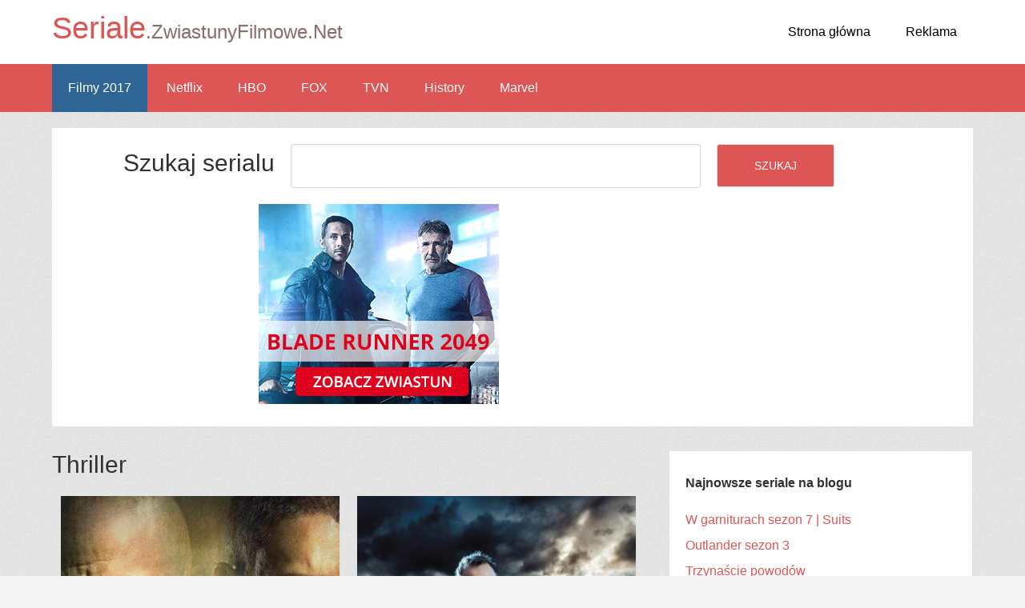

--- FILE ---
content_type: text/html; charset=UTF-8
request_url: http://seriale.zwiastunyfilmowe.net/kategoria/thriller/
body_size: 33231
content:
<!DOCTYPE html>
<!--[if IE 7]>
<html class="ie ie7" lang="pl-PL" prefix="og: http://ogp.me/ns# fb: http://ogp.me/ns/fb# article: http://ogp.me/ns/article#">
<![endif]-->
<!--[if IE 8]>
<html class="ie ie8" lang="pl-PL" prefix="og: http://ogp.me/ns# fb: http://ogp.me/ns/fb# article: http://ogp.me/ns/article#">
<![endif]-->
<!--[if !(IE 7) | !(IE 8) ]><!-->
<html lang="pl-PL" prefix="og: http://ogp.me/ns# fb: http://ogp.me/ns/fb# article: http://ogp.me/ns/article#">
<!--<![endif]-->
<head>
<meta charset="UTF-8">
<meta name="viewport" content="width=device-width, initial-scale=1" />
    <meta name="robots" content="index, follow" />
    <title>Lista najlepszych seriali thrillerów | Nowości serialowe</title>
<link rel="profile" href="http://gmpg.org/xfn/11">
<link rel="pingback" href="http://seriale.zwiastunyfilmowe.net/xmlrpc.php">

<!-- SEO Ultimate (http://www.seodesignsolutions.com/wordpress-seo/) -->
<!-- /SEO Ultimate -->

<link rel='dns-prefetch' href='//s.w.org' />
<link rel="alternate" type="application/rss+xml" title="Nowości serialowe 2018 &raquo; Kanał z wpisami" href="http://seriale.zwiastunyfilmowe.net/feed/" />
<link rel="alternate" type="application/rss+xml" title="Nowości serialowe 2018 &raquo; Kanał z komentarzami" href="http://seriale.zwiastunyfilmowe.net/comments/feed/" />
<link rel="alternate" type="application/rss+xml" title="Nowości serialowe 2018 &raquo; Kanał z wpisami zaszufladkowanymi do kategorii Thriller" href="http://seriale.zwiastunyfilmowe.net/kategoria/thriller/feed/" />
		<script type="text/javascript">
			window._wpemojiSettings = {"baseUrl":"https:\/\/s.w.org\/images\/core\/emoji\/11\/72x72\/","ext":".png","svgUrl":"https:\/\/s.w.org\/images\/core\/emoji\/11\/svg\/","svgExt":".svg","source":{"concatemoji":"http:\/\/seriale.zwiastunyfilmowe.net\/wp-includes\/js\/wp-emoji-release.min.js?ver=5.0.22"}};
			!function(e,a,t){var n,r,o,i=a.createElement("canvas"),p=i.getContext&&i.getContext("2d");function s(e,t){var a=String.fromCharCode;p.clearRect(0,0,i.width,i.height),p.fillText(a.apply(this,e),0,0);e=i.toDataURL();return p.clearRect(0,0,i.width,i.height),p.fillText(a.apply(this,t),0,0),e===i.toDataURL()}function c(e){var t=a.createElement("script");t.src=e,t.defer=t.type="text/javascript",a.getElementsByTagName("head")[0].appendChild(t)}for(o=Array("flag","emoji"),t.supports={everything:!0,everythingExceptFlag:!0},r=0;r<o.length;r++)t.supports[o[r]]=function(e){if(!p||!p.fillText)return!1;switch(p.textBaseline="top",p.font="600 32px Arial",e){case"flag":return s([55356,56826,55356,56819],[55356,56826,8203,55356,56819])?!1:!s([55356,57332,56128,56423,56128,56418,56128,56421,56128,56430,56128,56423,56128,56447],[55356,57332,8203,56128,56423,8203,56128,56418,8203,56128,56421,8203,56128,56430,8203,56128,56423,8203,56128,56447]);case"emoji":return!s([55358,56760,9792,65039],[55358,56760,8203,9792,65039])}return!1}(o[r]),t.supports.everything=t.supports.everything&&t.supports[o[r]],"flag"!==o[r]&&(t.supports.everythingExceptFlag=t.supports.everythingExceptFlag&&t.supports[o[r]]);t.supports.everythingExceptFlag=t.supports.everythingExceptFlag&&!t.supports.flag,t.DOMReady=!1,t.readyCallback=function(){t.DOMReady=!0},t.supports.everything||(n=function(){t.readyCallback()},a.addEventListener?(a.addEventListener("DOMContentLoaded",n,!1),e.addEventListener("load",n,!1)):(e.attachEvent("onload",n),a.attachEvent("onreadystatechange",function(){"complete"===a.readyState&&t.readyCallback()})),(n=t.source||{}).concatemoji?c(n.concatemoji):n.wpemoji&&n.twemoji&&(c(n.twemoji),c(n.wpemoji)))}(window,document,window._wpemojiSettings);
		</script>
		<style type="text/css">
img.wp-smiley,
img.emoji {
	display: inline !important;
	border: none !important;
	box-shadow: none !important;
	height: 1em !important;
	width: 1em !important;
	margin: 0 .07em !important;
	vertical-align: -0.1em !important;
	background: none !important;
	padding: 0 !important;
}
</style>
<link rel='stylesheet' id='wp-block-library-css'  href='http://seriale.zwiastunyfilmowe.net/wp-includes/css/dist/block-library/style.min.css?ver=5.0.22' type='text/css' media='all' />
<link rel='stylesheet' id='thefunk_stylesheet-css'  href='http://seriale.zwiastunyfilmowe.net/wp-content/themes/the-funk/style.css?ver=5.0.22' type='text/css' media='all' />
<link rel='stylesheet' id='rpt_front_style-css'  href='http://seriale.zwiastunyfilmowe.net/wp-content/plugins/related-posts-thumbnails/assets/css/front.css?ver=1.6.2' type='text/css' media='all' />
<link rel='stylesheet' id='sccss_style-css'  href='http://seriale.zwiastunyfilmowe.net?sccss=1&#038;ver=5.0.22' type='text/css' media='all' />
<script type='text/javascript' src='http://seriale.zwiastunyfilmowe.net/wp-includes/js/jquery/jquery.js?ver=1.12.4'></script>
<script type='text/javascript' src='http://seriale.zwiastunyfilmowe.net/wp-includes/js/jquery/jquery-migrate.min.js?ver=1.4.1'></script>
<link rel='https://api.w.org/' href='http://seriale.zwiastunyfilmowe.net/wp-json/' />
<link rel="EditURI" type="application/rsd+xml" title="RSD" href="http://seriale.zwiastunyfilmowe.net/xmlrpc.php?rsd" />
<link rel="wlwmanifest" type="application/wlwmanifest+xml" href="http://seriale.zwiastunyfilmowe.net/wp-includes/wlwmanifest.xml" /> 
<meta name="generator" content="WordPress 5.0.22" />
<!--[if lt IE 9]><script src="http://html5shim.googlecode.com/svn/trunk/html5.js"></script><![endif]-->
<style>
.site-header {
    background-color:  !important;
}

.site-title a {
    color:  !important;
}

.site-title a:hover {
    color:  !important;
}

.site-description {
    color:  !important;
}

.nav-primary,
.ribbon-color .banner::before,
.no-css-transforms .ribbon-color .text,
.ribbon-color .text::before,
.ribbon-color .text::after,
.meta-category a,
.postwrap.postwrapBlog .item .post_date,
.postwrap .item .read_more,
button,
input[type="button"],
input[type="reset"],
input[type="submit"],
.button,
.pagination a {
    background-color:  !important;
}

h2.entry-title,
a {
    color:  !important;
}

h2.entry-title:hover,
a:hover {
    color:  !important;
}

.postwrap .item .read_more:hover,
button:hover,
input[type="button"]:hover,
input[type="reset"]:hover,
input[type="submit"]:hover,
.button:hover,
.pagination span,
.pagination a:hover {
    background-color:  !important;
}

.meta-category a,
.postwrap.postwrapBlog .item .post_date,
postwrap .item .read_more,
.pagination span,
.pagination a,
.postwrap .item .read_more,
.ribbon .text {
    color:  !important;
}

.thefunk-nav-menu > .menu-item > a {
    color:  !important;
}

.thefunk-nav-menu > .menu-item > a:hover {
    color:  !important;
}

.thefunk-nav-menu .current-menu-item > a {
    color:  !important;
}

.thefunk-head-nav > .menu-item > a {
    color:  !important;
}

.thefunk-head-nav > .menu-item > a:hover {
    color:  !important;
}

.footer-widgets,
.footer-widgets {
    background-color:  !important;
    color:  !important;
}

.footer-widgets a {
    color:  !important;
}

.footer-widgets a:hover {
    color:  !important;
}

.footer-widgets h3,
.footer-widgets h2 {
    color:  !important;
}
    



</style>
       <style>
        #related_posts_thumbnails li{
            border-right: 1px solid #DDDDDD;
            background-color: #FFFFFF       }
        #related_posts_thumbnails li:hover{
            background-color: #EEEEEF;
        }
        .relpost_content{
            font-size: 12px;
            color: #333333;
        }
        .relpost-block-single{
            background-color: #FFFFFF;
            border-right: 1px solid  #DDDDDD;
            border-left: 1px solid  #DDDDDD;
            margin-right: -1px;
        }
        .relpost-block-single:hover{
            background-color: #EEEEEF;
        }
        </style>

        <style type="text/css" id="custom-background-css">
body.custom-background { background-image: url("http://seriale.zwiastunyfilmowe.net/wp-content/themes/the-funk/assets/images/body.png"); background-position: left top; background-size: auto; background-repeat: repeat; background-attachment: scroll; }
</style>
<script>
  (function(i,s,o,g,r,a,m){i['GoogleAnalyticsObject']=r;i[r]=i[r]||function(){
  (i[r].q=i[r].q||[]).push(arguments)},i[r].l=1*new Date();a=s.createElement(o),
  m=s.getElementsByTagName(o)[0];a.async=1;a.src=g;m.parentNode.insertBefore(a,m)
  })(window,document,'script','https://www.google-analytics.com/analytics.js','ga');

  ga('create', 'UA-4004569-8', 'auto');
  ga('send', 'pageview');

</script>

    <script async src="//pagead2.googlesyndication.com/pagead/js/adsbygoogle.js"></script>
    <script>
        (adsbygoogle = window.adsbygoogle || []).push({
            google_ad_client: "ca-pub-6558722806631696",
            enable_page_level_ads: true
        });
    </script>
</head>
<body class="archive category category-thriller category-13 custom-background">
<div id="fb-root"></div>
<script>(function(d, s, id) {
        var js, fjs = d.getElementsByTagName(s)[0];
        if (d.getElementById(id)) return;
        js = d.createElement(s); js.id = id;
        js.src = "//connect.facebook.net/pl_PL/sdk.js#xfbml=1&version=v2.5&appId=832330503529579";
        fjs.parentNode.insertBefore(js, fjs);
    }(document, 'script', 'facebook-jssdk'));</script>
	<div class="site-container">
		<header class="site-header" style="background-image: url(''); background-position: center; background-size: 1349px 194px !important;">
			<div class="wrap">
				<div class="title-area">
					<h1 class="site-title">
						<a href="http://seriale.zwiastunyfilmowe.net/" title="Nowości serialowe 2018">
						<span class="header-seriale">Seriale</span><span class="header-domain">.ZwiastunyFilmowe.Net</span>
						</a>
					</h1>
					
					 <div class="nav-menu-toggle">
        				<i class="fa fa-bars toggle"></i>
      				 </div>
					
						<nav class="nav-menu-wrap">							
						    <ul class="nav-menu menu">
						      <li class="close">
						        Zamknij menu <i class="fa icon fa-times"></i>						        	
						      </li>
						     
								<li class="cat-item cat-item-8"><a href="http://www.zwiastunyfilmowe.net/category/nowe-filmy-akcji/" >Akcja</a></li>
								<li class="cat-item cat-item-13"><a href="http://www.zwiastunyfilmowe.net/category/nowe-animowane-filmy/">Animacja</a></li>
								<li class="cat-item cat-item-19"><a href="http://www.zwiastunyfilmowe.net/category/biograficzny/">Biograficzny</a></li>
								<li class="cat-item cat-item-32"><a href="http://www.zwiastunyfilmowe.net/category/czarna-komedia/">Czarna komedia</a></li>
								<li class="cat-item cat-item-27"><a href="http://www.zwiastunyfilmowe.net/category/dokumentalny/" >Dokumentalny</a></li>
								<li class="cat-item cat-item-3"><a href="http://www.zwiastunyfilmowe.net/category/dramat/">Dramat</a></li>
								<li class="cat-item cat-item-10"><a href="http://www.zwiastunyfilmowe.net/category/fantasy/" >Fantasy</a></li>
								<li class="cat-item cat-item-26"><a href="http://www.zwiastunyfilmowe.net/category/filmy-polskie/" >Film polski</a></li>
								<li class="cat-item cat-item-29"><a href="http://www.zwiastunyfilmowe.net/category/dla_niego/" >Filmy dla Niego</a></li>
								<li class="cat-item cat-item-30"><a href="http://www.zwiastunyfilmowe.net/category/dla_niej/">Filmy dla Niej</a></li>
								<li class="cat-item cat-item-12"><a href="http://www.zwiastunyfilmowe.net/category/familijny/">Filmy familijne</a></li>							
								<li class="cat-item cat-item-25"><a href="http://www.zwiastunyfilmowe.net/category/katastroficzny/">Filmy katastroficzne</a></li>
								<li class="cat-item cat-item-219"><a href="http://www.zwiastunyfilmowe.net/category/filmy-na-podstawie-ksiazek/">Filmy na podstawie książek</a></li>
								<li class="cat-item cat-item-11"><a href="http://www.zwiastunyfilmowe.net/category/filmy-przygodowe/">Filmy przygodowe</a></li>
								<li class="cat-item cat-item-20"><a href="http://www.zwiastunyfilmowe.net/category/filmy-romantyczne/">Filmy romantyczne</a></li>
								<li class="cat-item cat-item-31"><a href="http://www.zwiastunyfilmowe.net/category/we_dwoje/" >Filmy we dwoje</a></li>
								<li class="cat-item cat-item-18"><a href="http://www.zwiastunyfilmowe.net/category/historyczny/">Historyczny</a></li>
								<li class="cat-item cat-item-5"><a href="http://www.zwiastunyfilmowe.net/category/nowe-horrory/">Horrory</a></li>
								<li class="cat-item cat-item-28"><a href="http://www.zwiastunyfilmowe.net/category/humor/">Humor</a></li>
								<li class="cat-item cat-item-7"><a href="http://www.zwiastunyfilmowe.net/category/nowe-komedie/">Komedia</a></li>
								<li class="cat-item cat-item-9"><a href="http://www.zwiastunyfilmowe.net/category/nowe-komedie-romantyczne/">Komedie romantyczne</a></li>
								<li class="cat-item cat-item-229"><a href="http://www.zwiastunyfilmowe.net/category/konkurs/">Konkurs</a></li>
								<li class="cat-item cat-item-1"><a href="http://www.zwiastunyfilmowe.net/category/kryminal/">Kryminał</a></li>
								<li class="cat-item cat-item-17"><a href="http://www.zwiastunyfilmowe.net/category/melodramat/">Melodramat</a></li>
								<li class="cat-item cat-item-23"><a href="http://www.zwiastunyfilmowe.net/category/muzyczny/">Muzyczny</a></li>
								<li class="cat-item cat-item-109"><a href="http://www.zwiastunyfilmowe.net/category/obyczajowy/">Obyczajowy</a></li>
								<li class="cat-item cat-item-6"><a href="http://www.zwiastunyfilmowe.net/category/sci-fi/">Sci-Fi</a></li>
								<li class="cat-item cat-item-14"><a href="http://www.zwiastunyfilmowe.net/category/sensacyjny/">Sensacyjny</a></li>
								<li class="cat-item cat-item-135"><a href="http://www.zwiastunyfilmowe.net/category/sportowy/">Sportowy</a></li>
								<li class="cat-item cat-item-4"><a href="http://www.zwiastunyfilmowe.net/category/thriller/">Thriller</a></li>
								<li class="cat-item cat-item-16"><a href="http://www.zwiastunyfilmowe.net/category/western/">Western</a></li>
								<li class="cat-item cat-item-15"><a href="http://www.zwiastunyfilmowe.net/category/wojenny/">Wojenny</a></li>							      					     
						    </ul>						    
					  	</nav>					 				  
  					<div class="nav-menu-background"></div>
					<h2 class="site-description">
											</h2>
				</div>
				<section id="nav_menu-4" class="widget-area widget_nav_menu">
					<nav class="nav-header" role="navigation" >
						<ul class="thefunk-nav-menu thefunk-head-nav"><li id="menu-item-11" class="menu-item menu-item-type-custom menu-item-object-custom menu-item-home menu-item-11"><a href="http://seriale.zwiastunyfilmowe.net">Strona główna</a></li>
<li id="menu-item-13" class="menu-item menu-item-type-custom menu-item-object-custom menu-item-13"><a href="http://www.zwiastunyfilmowe.net/informacje/">Reklama</a></li>
</ul>					</nav>
				</section>
			</div>
		</header>
		<nav class="nav-primary">
			<div class="wrap"><ul class="thefunk-nav-menu"><li id="menu-item-91" class="menu-item menu-item-type-custom menu-item-object-custom menu-item-91"><a href="http://www.zwiastunyfilmowe.net">Filmy 2017</a></li>
<li id="menu-item-28" class="menu-item menu-item-type-taxonomy menu-item-object-category menu-item-28"><a href="http://seriale.zwiastunyfilmowe.net/kategoria/netflix/">Netflix</a></li>
<li id="menu-item-29" class="menu-item menu-item-type-taxonomy menu-item-object-category menu-item-29"><a href="http://seriale.zwiastunyfilmowe.net/kategoria/hbo/">HBO</a></li>
<li id="menu-item-37" class="menu-item menu-item-type-taxonomy menu-item-object-category menu-item-37"><a href="http://seriale.zwiastunyfilmowe.net/kategoria/fox/">FOX</a></li>
<li id="menu-item-38" class="menu-item menu-item-type-taxonomy menu-item-object-category menu-item-38"><a href="http://seriale.zwiastunyfilmowe.net/kategoria/tvn/">TVN</a></li>
<li id="menu-item-60" class="menu-item menu-item-type-taxonomy menu-item-object-category menu-item-60"><a href="http://seriale.zwiastunyfilmowe.net/kategoria/history/">History</a></li>
<li id="menu-item-59" class="menu-item menu-item-type-taxonomy menu-item-object-category menu-item-59"><a href="http://seriale.zwiastunyfilmowe.net/kategoria/marvel/">Marvel</a></li>
</ul></div>		</nav>
		<div class="site-inner">		
			<div class="search_content">
				<div class="search_content_box">				
					<h2>Szukaj serialu</h2>	
					<form role="search" method="get" id="searchform" action="http://seriale.zwiastunyfilmowe.net/">
					    <div>
					        <input type="text" value="" name="s" id="s" placeholder="Jakiego serialu szukasz?" />
					        <input type="submit" id="searchsubmit" value="Szukaj"  />
					    </div>
					</form>	
				</div>	
				<div class="search_content_footer" >
					<div class="search_content_footer_min1023" >
                        <div class="content-top-search"></div>
                                                    <div class="search-left">
                                <script async src="//pagead2.googlesyndication.com/pagead/js/adsbygoogle.js"></script>
                                <!-- nZF search 300x250 left -->
                                <ins class="adsbygoogle"
                                     style="display:inline-block;width:300px;height:250px"
                                     data-ad-client="ca-pub-6558722806631696"
                                     data-ad-slot="9626778563"></ins>
                                <script>
                                    (adsbygoogle = window.adsbygoogle || []).push({});
                                </script>
                            </div>
                                                                        
                    </div>
                    				</div>			 
			</div>
			
			<br clear="both" />
		</div>		
		<div class="site-inner">
			
			
	<div class="content-sidebar-wrap">
		<main class="content">
			<div class="timeline_items_wrapper">
				<div class="postwrap postwrapBlog tl2">
																<h2>Thriller</h2>
       										
                        
                        					
						<div id="post-83" class="item post-83 post type-post status-publish format-standard has-post-thumbnail hentry category-dramat category-fox category-kryminalny category-thriller tag-seriale-2017 tag-seriale-dramatyczne-2017 tag-seriale-fox-2017 tag-seriale-kryminalne-2017 tag-seriale-thrillery-2017">
																						<a class="image_rollover_bottom con_borderImage" href="http://seriale.zwiastunyfilmowe.net/skazany-na-smierc-sezon-5/">
									<img src="http://seriale.zwiastunyfilmowe.net/wp-content/plugins/lazy-load/images/1x1.trans.gif" data-lazy-src="http://seriale.zwiastunyfilmowe.net/wp-content/uploads/2017/03/Serial-Skazany-na-śmierć-sezon-5-2017.jpg" width="375" height="520" class="attachment-post-thumbnail size-post-thumbnail wp-post-image" alt="Serial Skazany na śmierć sezon 5 2017" srcset="http://seriale.zwiastunyfilmowe.net/wp-content/uploads/2017/03/Serial-Skazany-na-śmierć-sezon-5-2017.jpg 375w, http://seriale.zwiastunyfilmowe.net/wp-content/uploads/2017/03/Serial-Skazany-na-śmierć-sezon-5-2017-216x300.jpg 216w" sizes="(max-width: 375px) 100vw, 375px"><noscript><img width="375" height="520" src="http://seriale.zwiastunyfilmowe.net/wp-content/uploads/2017/03/Serial-Skazany-na-śmierć-sezon-5-2017.jpg" class="attachment-post-thumbnail size-post-thumbnail wp-post-image" alt="Serial Skazany na śmierć sezon 5 2017" srcset="http://seriale.zwiastunyfilmowe.net/wp-content/uploads/2017/03/Serial-Skazany-na-śmierć-sezon-5-2017.jpg 375w, http://seriale.zwiastunyfilmowe.net/wp-content/uploads/2017/03/Serial-Skazany-na-śmierć-sezon-5-2017-216x300.jpg 216w" sizes="(max-width: 375px) 100vw, 375px" /></noscript>								</a>
														
															<div class="post_date">18<span>mar</span></div>
														<a href="http://seriale.zwiastunyfilmowe.net/skazany-na-smierc-sezon-5/">
																	<h2 class="entry-title">Skazany na śmierć sezon 5 | Prison Break</h2>
								 							</a>
                                                        <div class="movie-description">Akcja 5 sezonu serialu rozgrywa się po rzekomej śmierci Michaela Scofielda (Wentworth Miller). Gdy Lincoln Burrows (Dominic Purcell) otrzymuje informację, że jego brat jednak żyję, zaczyna przygotowana aby wyciągnąć go ponownie z więzienia. Tym razem umieszczonego w Jemenie, gdzie działa Państwo Islamskie i ISA. Najnowsza seria będzie się składać z 9 odcinków i powrócą Sarah Wayne Callies, Robert Knepper, Amaury Nolasco.</div>
 						</div>

                            
                            
                            
                                <div class="index_post_box_mobile">
                                    <div style="width: 300px; margin: 10px auto; display: block">
                                        <script async src="//pagead2.googlesyndication.com/pagead/js/adsbygoogle.js"></script>
                                        <!-- zf 300x250 mobile first -->
                                        <ins class="adsbygoogle"
                                             style="display:inline-block;width:300px;height:250px"
                                             data-ad-client="ca-pub-6558722806631696"
                                             data-ad-slot="9586818561"></ins>
                                        <script>
                                            (adsbygoogle = window.adsbygoogle || []).push({});
                                        </script>
                                    </div>
                                </div>

                            

                            
                        					
						<div id="post-21" class="item post-21 post type-post status-publish format-standard has-post-thumbnail hentry category-hbo category-kryminalny category-sensacyjny category-thriller tag-seriale-2017 tag-seriale-hbo-2017 tag-seriale-kryminalne-2017 tag-seriale-sensacyjne-2017 tag-seriale-thrillery-2017">
																						<a class="image_rollover_bottom con_borderImage" href="http://seriale.zwiastunyfilmowe.net/wataha-sezon-2-2017/">
									<img src="http://seriale.zwiastunyfilmowe.net/wp-content/plugins/lazy-load/images/1x1.trans.gif" data-lazy-src="http://seriale.zwiastunyfilmowe.net/wp-content/uploads/2017/02/Serial-HBO-Wataha-sezon-2-2017.jpg" width="373" height="520" class="attachment-post-thumbnail size-post-thumbnail wp-post-image" alt="Serial HBO Wataha sezon 2 2017" srcset="http://seriale.zwiastunyfilmowe.net/wp-content/uploads/2017/02/Serial-HBO-Wataha-sezon-2-2017.jpg 373w, http://seriale.zwiastunyfilmowe.net/wp-content/uploads/2017/02/Serial-HBO-Wataha-sezon-2-2017-150x210.jpg 150w, http://seriale.zwiastunyfilmowe.net/wp-content/uploads/2017/02/Serial-HBO-Wataha-sezon-2-2017-215x300.jpg 215w" sizes="(max-width: 373px) 100vw, 373px"><noscript><img width="373" height="520" src="http://seriale.zwiastunyfilmowe.net/wp-content/uploads/2017/02/Serial-HBO-Wataha-sezon-2-2017.jpg" class="attachment-post-thumbnail size-post-thumbnail wp-post-image" alt="Serial HBO Wataha sezon 2 2017" srcset="http://seriale.zwiastunyfilmowe.net/wp-content/uploads/2017/02/Serial-HBO-Wataha-sezon-2-2017.jpg 373w, http://seriale.zwiastunyfilmowe.net/wp-content/uploads/2017/02/Serial-HBO-Wataha-sezon-2-2017-150x210.jpg 150w, http://seriale.zwiastunyfilmowe.net/wp-content/uploads/2017/02/Serial-HBO-Wataha-sezon-2-2017-215x300.jpg 215w" sizes="(max-width: 373px) 100vw, 373px" /></noscript>								</a>
														
															<div class="post_date">14<span>lut</span></div>
														<a href="http://seriale.zwiastunyfilmowe.net/wataha-sezon-2-2017/">
																	<h2 class="entry-title">Wataha sezon 2</h2>
								 							</a>
                                                        <div class="movie-description">Najchętniej oglądany serial HBO powraca. 15 października tylko w HBO i HBO GO</div>
 						</div>

                            <br clear="both" />
                            
							<div class="index_post_box">
								<div class="index_post">
									<script async src="//pagead2.googlesyndication.com/pagead/js/adsbygoogle.js"></script>
									<!-- nZF index_post -->
									<ins class="adsbygoogle"
									     style="display:block"
									     data-ad-client="ca-pub-6558722806631696"
									     data-ad-slot="1848762569"
									     data-ad-format="auto"></ins>
									<script>
									(adsbygoogle = window.adsbygoogle || []).push({});
									</script>
								</div>
							</div>
							<div class="index_post_box_mobile">
							<script async src="//pagead2.googlesyndication.com/pagead/js/adsbygoogle.js"></script>
                                <!-- nZF index_post mobile -->
                                <ins class="adsbygoogle"
                                     style="display:block"
                                     data-ad-client="ca-pub-6558722806631696"
                                     data-ad-slot="4455538161"
                                     data-ad-format="auto"></ins>
                                <script>
                                (adsbygoogle = window.adsbygoogle || []).push({});
                                </script>
							</div>


							
                            

                            
                        					
						<div class="clear"></div>
 						<div>
														
						</div>
									</div>
			</div>
		</main>
		<aside class="sidebar sidebar-primary widget-area">
	
				<div id="recent-posts-2" class="row widget widget_recent_entries"><div class="widget-wrap">		<h3 class="widget-title">Najnowsze seriale na blogu</h3>		<ul>
											<li>
					<a href="http://seriale.zwiastunyfilmowe.net/w-garniturach-sezon-7-2017/">W garniturach sezon 7 | Suits</a>
									</li>
											<li>
					<a href="http://seriale.zwiastunyfilmowe.net/outlander-sezon-3/">Outlander sezon 3</a>
									</li>
											<li>
					<a href="http://seriale.zwiastunyfilmowe.net/trzynascie-powodow-2017/">Trzynaście powodów</a>
									</li>
											<li>
					<a href="http://seriale.zwiastunyfilmowe.net/gra-o-tron-sezon-7-2017/">Gra o Tron sezon 7 | Game of Thrones</a>
									</li>
											<li>
					<a href="http://seriale.zwiastunyfilmowe.net/skazany-na-smierc-sezon-5/">Skazany na śmierć sezon 5 | Prison Break</a>
									</li>
					</ul>
		</div></div><div id="text-2" class="row widget widget_text"><div class="widget-wrap"><h3 class="widget-title">Seriale według kategorii</h3>			<div class="textwidget"><ul>
	<li class="cat-item cat-item-22"><a href="http://seriale.zwiastunyfilmowe.net/kategoria/akcja/">Akcja</a>
</li>
	<li class="cat-item cat-item-2"><a href="http://seriale.zwiastunyfilmowe.net/kategoria/dramat/">Dramat</a>
</li>
	<li class="cat-item cat-item-3"><a href="http://seriale.zwiastunyfilmowe.net/kategoria/horror/">Horror</a>
</li>
	<li class="cat-item cat-item-25"><a href="http://seriale.zwiastunyfilmowe.net/kategoria/kostiumowy/">Kostiumowy</a>
</li>
	<li class="cat-item cat-item-15"><a href="http://seriale.zwiastunyfilmowe.net/kategoria/kryminalny/">Kryminalny</a>
</li>
	<li class="cat-item cat-item-4"><a href="http://seriale.zwiastunyfilmowe.net/kategoria/sci-fi/">Sci-FI</a>
</li>
	<li class="cat-item cat-item-14"><a href="http://seriale.zwiastunyfilmowe.net/kategoria/sensacyjny/">Sensacyjny</a>
</li>
	<li class="cat-item cat-item-13"><a href="http://seriale.zwiastunyfilmowe.net/kategoria/thriller/">Thriller</a>
</li>

		</ul></div>
		</div></div>
	</aside>	</div>
</div>

<div class="footer-widgets">
	<div class="wrap">
		<div class="footer-widgets-1 widget-area">
						
		</div>
		<div class="footer-widgets-2 widget-area">
							
		</div>
		<div class="footer-widgets-3 widget-area">		
						</div>
	</div>
</div>
<div class="footer-credits">Wszelkie prawa zastrzeżone &copy; 2008 - 2016 ZwiastunyFilmowe.Net</div>
</div>
<div id="su-footer-links" style="text-align: center;"></div><script type='text/javascript' src='http://seriale.zwiastunyfilmowe.net/wp-content/plugins/lazy-load/js/jquery.sonar.min.js?ver=0.6.1'></script>
<script type='text/javascript' src='http://seriale.zwiastunyfilmowe.net/wp-content/plugins/lazy-load/js/lazy-load.js?ver=0.6.1'></script>
<script type='text/javascript' src='http://seriale.zwiastunyfilmowe.net/wp-includes/js/wp-embed.min.js?ver=5.0.22'></script>

<script src="/wp-content/themes/the-funk/assets/js/jquery-1.12.0.min.js"></script>

<link rel="stylesheet" href="https://maxcdn.bootstrapcdn.com/font-awesome/4.3.0/css/font-awesome.min.css" type="text/css" media="all">

<script>
    $(document).ready(function() {
        var link1 = '<a href="http://www.zwiastunyfilmowe.net/gwiezdne-wojny-ostatni-jedi-2017/?utm_source=ZF&amp;utm_medium=Starwars&amp;utm_campaign=Search" style="margin-left: 10px; margin-right:10px; float:left"><img src="http://www.zwiastunyfilmowe.net/wp-content/uploads/2017/05/Film-Gwiezdne-wojny-ostatni-Jedi-2017.png" alt="Film  Gwiezdne wojny: ostatni Jedi - Star Wars: Episode VIII - The Last Jedi 2017"/></a>'
        var link2 = '<a href="http://www.zwiastunyfilmowe.net/thor-ragnarok-2017/?utm_source=ZF&amp;utm_medium=thor&amp;utm_campaign=Search" style="margin-left: 10px; margin-right:10px; float:left"><img src="http://www.zwiastunyfilmowe.net/wp-content/uploads/2017/06/Film-Thor-Ragnarok-2017-Marvel.png" alt="Film Thor Ragnarok 2017 Marvel"/></a>'
        var link3 = '<a href="http://www.zwiastunyfilmowe.net/justice-league-part-one-2017/?utm_source=ZF&amp;utm_medium=justice-league&amp;utm_campaign=Search" style="margin-left: 10px; margin-right:10px; float:left"><img src="http://www.zwiastunyfilmowe.net/wp-content/uploads/2016/07/zwiastun-filmu-justice-league-2017.jpg" alt="Film akcji The Justice League Part One 2017"/></a>'
        var link4 = '<a href="http://www.zwiastunyfilmowe.net/blade-runner-2049-2017/?utm_source=ZF&amp;utm_medium=bladerunner&amp;utm_campaign=Search" style="margin-left: 10px; margin-right:10px; float:left"><img src="http://www.zwiastunyfilmowe.net/wp-content/uploads/2017/05/Film-Blade-Runner-2049-2017.png" alt="Film sci-fi Blade Runner 2049 2017"/></a>'
        var link5 = '<a href="http://www.zwiastunyfilmowe.net/jumanji-przygoda-dzungli-2017/?utm_source=ZF&amp;utm_medium=jumanji&amp;utm_campaign=Search" style="margin-left: 10px; margin-right:10px; float:left"><img src="http://www.zwiastunyfilmowe.net/wp-content/uploads/2017/07/Film-Jumanji-Przygoda-w-dżungli-2017.png" alt="Film przygodowy Jumanji Przygoda w dżungli 2017"/></a>'
        var link6 = '<a href="http://www.zwiastunyfilmowe.net/transformers-5-ostatni-rycerz-2017/?utm_source=ZF&amp;utm_medium=transformers&amp;utm_campaign=Search" style="margin-left: 10px; margin-right:10px; float:left"><img src="http://www.zwiastunyfilmowe.net/wp-content/uploads/2017/01/transformers-the-last-knight-2017.jpg" alt="Film akcji Transformers 5 Ostatni Rycerz 2017"/></a>'
        var link7 = '<a href="http://www.zwiastunyfilmowe.net/czarna-pantera-2018/?utm_source=ZF&amp;utm_medium=czarnapantera&amp;utm_campaign=Search" style="margin-left: 10px; margin-right:10px; float:left"><img src="http://www.zwiastunyfilmowe.net/wp-content/uploads/2017/06/Zwiastun-filmu-Czarna-Pantera-2018-Marvel.png" alt="Zwiastun filmu Czarna Pantera 2018 Marvel"/></a>'

        var images = [link1, link2, link3, link4, link5, link6, link7];

        setTimeout(function(){ $('.content-top-search').hide().html(images[Math.floor(Math.random() * images.length)]).fadeIn('slow'); }, 1000);

		  var nav_menu = $('.nav-menu');
		  var nav_menu_wrap = $('.nav-menu-wrap');
		  var nav_menu_background = $('.nav-menu-background');
		  
		
		  //toggle the active states
		  function toggle_menu() {
		    nav_menu_wrap.toggleClass('active');
		    nav_menu_background.toggleClass('active');		    
		  }
		
		  //toggling activate state when interacting with elements
		  $('.nav-menu-toggle, .nav-menu-background, .nav-menu .close').on('click', function() {
		    toggle_menu();
		  });
		
		  //sets the height of the menu to be the same height as the body
		  function set_menu_height() {
		    var body_height = $('body').height();
		    nav_menu.height(body_height);
		  }
		  set_menu_height();
		
		  //if we change orientation or resize, reculate menu
		  $(window).resize(function() {
		    set_menu_height();
		  })
		
		  //INDENTING
		  //go through the menu and add indenting 
		  function add_menu_depth() {
		
		    var menus = $('.menu');
		    //set depth width to be 5% of the nav menu
		    var pad_depth = (nav_menu.outerWidth() / 20);
		
		    //if we have menus
		    if (menus.length != 0) {
		      $.each(menus, function() {
		        var depth_count = $(this).parents('.menu').length + 1;
		        var child_elements = $(this).find('li > a');
		
		        $.each(child_elements, function() {
		          $(this).css('padding-right', depth_count * pad_depth);
		        });
		      })
		    }
		  }
		  add_menu_depth();


    });
</script>
</body>
</html>

--- FILE ---
content_type: text/html; charset=utf-8
request_url: https://www.google.com/recaptcha/api2/aframe
body_size: 259
content:
<!DOCTYPE HTML><html><head><meta http-equiv="content-type" content="text/html; charset=UTF-8"></head><body><script nonce="HmVnvvphW-ATAbO9KHVRMQ">/** Anti-fraud and anti-abuse applications only. See google.com/recaptcha */ try{var clients={'sodar':'https://pagead2.googlesyndication.com/pagead/sodar?'};window.addEventListener("message",function(a){try{if(a.source===window.parent){var b=JSON.parse(a.data);var c=clients[b['id']];if(c){var d=document.createElement('img');d.src=c+b['params']+'&rc='+(localStorage.getItem("rc::a")?sessionStorage.getItem("rc::b"):"");window.document.body.appendChild(d);sessionStorage.setItem("rc::e",parseInt(sessionStorage.getItem("rc::e")||0)+1);localStorage.setItem("rc::h",'1767921083127');}}}catch(b){}});window.parent.postMessage("_grecaptcha_ready", "*");}catch(b){}</script></body></html>

--- FILE ---
content_type: text/css
request_url: http://seriale.zwiastunyfilmowe.net/wp-content/themes/the-funk/style.css?ver=5.0.22
body_size: 39782
content:
/*
Theme Name: The Funk
Theme URI: http://www.hardeepasrani.com/portfolio/wordpress-themes/the-funk/
Description: The Funk is a responsive theme which allows you to customize theme layout and colors easily from the Theme Customizer. The Funk theme contains three layout and one footer settings with options to customize theme to your own personal styling. It's an elegant design with a lot of flexibility.
Version: 2.0
Tags: pink, one-column, two-columns, left-sidebar, right-sidebar, responsive-layout, custom-background, custom-colors, custom-header, custom-menu, featured-images, full-width-template, sticky-post, threaded-comments, translation-ready
Author: Hardeep Asrani
Author URI: http://www.hardeepasrani.com/
License: GPL-2.0+
License URI: http://www.gnu.org/licenses/gpl-2.0.html
*/

/*
Imports
---------------------------------------------------------------------------------------------------- */



/*
HTML5 Reset
---------------------------------------------------------------------------------------------------- */

/* Baseline Normalize
    normalize.css v2.1.2 | MIT License | git.io/normalize
--------------------------------------------- */

article,aside,details,figcaption,figure,footer,header,hgroup,main,nav,section,summary {
	display: block;
}

audio,canvas,video {
	display: inline-block;
}

audio:not([controls]) {
	display: none;
	height: 0;
}

[hidden] {
	display: none;
}

html {
	font-family: sans-serif;
	-ms-text-size-adjust: 100%;
	-webkit-text-size-adjust: 100%;
}

body {
	margin: 0;
}

a:focus {
	outline: thin dotted;
}

a:active,a:hover {
	outline: 0;
}

h1 {
	font-size: 2em;
	margin: .67em 0;
}

abbr[title] {
	border-bottom: 1px dotted;
}

b,strong {
	font-weight: bold;
}

dfn {
	font-style: italic;
}

hr {
	-moz-box-sizing: content-box;
	box-sizing: content-box;
	height: 0;
}

mark {
	background: #ff0;
	color: #000;
}

code,kbd,pre,samp {
	font-family: monospace,serif;
	font-size: 1em;
}

pre {
	white-space: pre-wrap;
}

q {
	quotes: "\201C" "\201D" "\2018" "\2019";
}

small {
	font-size: 80%;
}

sub,sup {
	font-size: 75%;
	line-height: 0;
	position: relative;
	vertical-align: baseline;
}

sup {
	top: -0.5em;
}

sub {
	bottom: -0.25em;
}

img {
	border: 0;
}

svg:not(:root) {
	overflow: hidden;
}

figure {
	margin: 0;
}

fieldset {
	border: 1px solid silver;
	margin: 0 2px;
	padding: .35em .625em .75em;
}

legend {
	border: 0;
	padding: 0;
}

button,input,select,textarea {
	font-family: inherit;
	font-size: 100%;
	margin: 0;
}

button,input {
	line-height: normal;
}

button,select {
	text-transform: none;
}

button,html input[type="button"],input[type="reset"],input[type="submit"] {
	-webkit-appearance: button;
	cursor: pointer;
}

button[disabled],html input[disabled] {
	cursor: default;
}

input[type="checkbox"],input[type="radio"] {
	box-sizing: border-box;
	padding: 0;
}

input[type="search"] {
	-webkit-appearance: textfield;
	-moz-box-sizing: content-box;
	-webkit-box-sizing: content-box;
	box-sizing: content-box;
}

input[type="search"]::-webkit-search-cancel-button,input[type="search"]::-webkit-search-decoration {
	-webkit-appearance: none;
}

button::-moz-focus-inner,input::-moz-focus-inner {
	border: 0;
	padding: 0;
}

textarea {
	overflow: auto;
	vertical-align: top;
}

table {
	border-collapse: collapse;
	border-spacing: 0;
}

/* Box Sizing
--------------------------------------------- */

*,
input[type="search"] {
	-webkit-box-sizing: border-box;
	-moz-box-sizing: border-box;
	box-sizing: border-box;
}

/* Float Clearing
--------------------------------------------- */

.archive-pagination:before,
.clearfix:before,
.entry:before,
.entry-pagination:before,
.footer-widgets:before,
.nav-primary:before,
.nav-secondary:before,
.site-container:before,
.site-footer:before,
.site-header:before,
.site-inner:before,
.wrap:before {
	content: " ";
	display: table;
}

.archive-pagination:after,
.clearfix:after,
.entry:after,
.entry-pagination:after,
.footer-widgets:after,
.nav-primary:after,
.nav-secondary:after,
.site-container:after,
.site-footer:after,
.site-header:after,
.site-inner:after,
.wrap:after {
	clear: both;
	content: " ";
	display: table;
}


/*
Defaults
---------------------------------------------------------------------------------------------------- */

/* Typographical Elements
--------------------------------------------- */

html {
	font-size: 62.5%;
 /* 10px browser default */
	;
}

body {
	background-color: #f5f5f5;
	background-attachment: scroll;
	color: #666;
	font-family: Lato,sans-serif;
	font-size: 16px;
	font-size: 1.6rem;
	font-weight: 300;
	line-height: 1.625;
}

a,
button,
input:focus,
input[type="button"],
input[type="reset"],
input[type="submit"],
textarea:focus,
.button {
	-webkit-transition: all 0.1s ease-in-out;
	-moz-transition: all 0.1s ease-in-out;
	-ms-transition: all 0.1s ease-in-out;
	-o-transition: all 0.1s ease-in-out;
	transition: all 0.1s ease-in-out;
}

::-moz-selection {
	background-color: #333;
	color: #fff;
}

::selection {
	background-color: #333;
	color: #fff;
}

a {
	color: #666;
	text-decoration: none;
}

a img {
	margin-bottom: -4px;
	margin-bottom: -0.4rem;
}

a:hover {
	color: #333;
}

p {
	margin: 0 0 24px;
	margin: 0 0 2.4rem;
	padding: 0;
}

strong {
	font-weight: 700;
}

ol,
ul {
	margin: 0;
	padding: 0;
}

blockquote,
blockquote::before {
	color: #999;
}

blockquote {
	margin: 40px 40px 24px;
	margin: 4rem 4rem 2.4rem;
}

blockquote::before {
	content: "\201C";
	display: block;
	font-size: 30px;
	font-size: 3rem;
	height: 0;
	left: -20px;
	position: relative;
	top: -10px;
}

.entry-content code {
	background-color: #333;
	color: #ddd;
}

cite {
	font-style: normal;
}

/* Headings
--------------------------------------------- */

h1,
h2,
h3,
h4,
h5,
h6 {
	color: #333;
	font-family: Lato, sans-serif;
	font-weight: 700;
	line-height: 1.2;
	margin: 0 0 16px;
	margin: 0 0 1.6rem;
}

h1 {
	font-size: 36px;
	font-size: 3.6rem;
}

h2 {
	font-size: 30px;
	font-size: 3rem;
}

h3 {
	font-size: 24px;
	font-size: 2.4rem;
}

h4 {
	font-size: 20px;
	font-size: 2rem;
}

h5 {
	font-size: 18px;
	font-size: 1.8rem;
}

h6 {
	font-size: 16px;
	font-size: 1.6rem;
}

/* Objects
--------------------------------------------- */

embed,
iframe,
img,
object,
video,
.wp-caption {
	max-width: 100%;
}

/* Forms
--------------------------------------------- */

input,
select,
textarea {
	background-color: #fff;
	border: 1px solid #ddd !important;
	border-radius: 3px;
	box-shadow: 1px 1px 3px #eee inset;
	color: #999;
	font-size: 14px;
	font-size: 1.4rem;
	padding: 16px;
	padding: 1.6rem;
	width: 100%;
}

input:focus,
textarea:focus {
	border: 1px solid #999;
	outline: none;
}

::-moz-placeholder {
	color: #999;
	opacity: 1;
}

::-webkit-input-placeholder {
	color: #999;
}

button,
input[type="button"],
input[type="reset"],
input[type="submit"],
.button,
.entry-content .button {
	background-color: #D55;
	border: none;
	box-shadow: none;
	color: #fff;
	cursor: pointer;
	padding: 16px 24px;
	padding: 1.6rem 2.4rem;
	text-transform: uppercase;
	width: auto;
}

button:hover,
input:hover[type="button"],
input:hover[type="reset"],
input:hover[type="submit"],
.button:hover,
.entry-content .button:hover {
	background-color: #000 !important;
}

.entry-content .button:hover {
	color: #fff;
}

.button {
	border-radius: 3px;
	display: inline-block;
}

input[type="search"]::-webkit-search-cancel-button,
input[type="search"]::-webkit-search-results-button {
	display: none;
}

/* Tables
--------------------------------------------- */

table {
	border-collapse: collapse;
	border-spacing: 0;
	line-height: 2;
	margin-bottom: 40px;
	margin-bottom: 4rem;
	width: 100%;
}

tbody {
	border-bottom: 1px solid #ddd;
}

th,
td {
	text-align: left;
}

th {
	font-weight: bold;
	text-transform: uppercase;
}

td {
	border-top: 1px solid #ddd;
	padding: 6px 0;
	padding: 0.6rem 0;
}


/*
Structure and Layout
---------------------------------------------------------------------------------------------------- */

/* Site Containers
--------------------------------------------- */

.site-inner,
.wrap {
	margin: 0 auto;
	max-width: 1150px;
}

.site-inner {
	clear: both;
	padding-top: 20px;
	padding-top: 2rem;
}

/* Column Widths and Positions
--------------------------------------------- */

/* Wrapping div for .content and .sidebar-primary */

.content-sidebar-sidebar .content-sidebar-wrap,
.sidebar-content-sidebar .content-sidebar-wrap,
.sidebar-sidebar-content .content-sidebar-wrap {
	width: 920px;
}

.content-sidebar-sidebar .content-sidebar-wrap {
	float: left;
}

.sidebar-content-sidebar .content-sidebar-wrap,
.sidebar-sidebar-content .content-sidebar-wrap {
	float: right;
}

/* Content */

.content {
	float: left;
	width: 750px;
}

.content-sidebar .content,
.content-sidebar-sidebar .content,
.sidebar-content-sidebar .content {
	float: left;
}

.content-sidebar-sidebar .content,
.sidebar-content-sidebar .content,
.sidebar-sidebar-content .content {
	width: 520px;
}

.full-width-content .content {
	width: 100%;
}

/* Primary Sidebar */

.sidebar-primary {
	float: right;
	width: 380px;
}

.sidebar-content .sidebar-primary,
.sidebar-sidebar-content .sidebar-primary {
	float: left;
}

/* Secondary Sidebar */

.sidebar-secondary {
	float: left;
	width: 180px;
}

.content-sidebar-sidebar .sidebar-secondary {
	float: right;
}

/* Column Classes
	Link: http://twitter.github.io/bootstrap/assets/css/bootstrap-responsive.css
--------------------------------------------- */

.five-sixths,
.four-sixths,
.one-fourth,
.one-half,
.one-sixth,
.one-third,
.three-fourths,
.three-sixths,
.two-fourths,
.two-sixths,
.two-thirds {
	float: left;
	margin-left: 2.564102564102564%;
}

.one-half,
.three-sixths,
.two-fourths {
	width: 48.717948717948715%;
}

.one-third,
.two-sixths {
	width: 31.623931623931625%;
}

.four-sixths,
.two-thirds {
	width: 65.81196581196582%;
}

.one-fourth {
	width: 23.076923076923077%;
}

.three-fourths {
	width: 74.35897435897436%;
}

.one-sixth {
	width: 14.52991452991453%;
}

.five-sixths {
	width: 82.90598290598291%;
}

.first {
	clear: both;
	margin-left: 0;
}


/*
Common Classes
---------------------------------------------------------------------------------------------------- */

/* WordPress
--------------------------------------------- */

.avatar {
	float: left;
	margin-right: 25px;
}

.alignleft .avatar {
	margin-right: 24px;
	margin-right: 2.4rem;
}

.alignright .avatar {
	margin-left: 24px;
	margin-left: 2.4rem;
}

.search-form input[type="submit"] {
	border: 0;
	clip: rect(0, 0, 0, 0);
	height: 1px;
	margin: -1px;
	padding: 0;
	position: absolute;
	width: 1px;
}

.sticky {
}

img.centered,
.aligncenter {
	display: block;
	margin: 0 auto 24px;
	margin: 0 auto 2.4rem;
}

img.alignnone {
	margin-bottom: 12px;
	margin-bottom: 1.2rem;
}

.alignleft {
	float: left;
	text-align: left;
}

.alignright {
	float: right;
	text-align: right;
}

img.alignleft,
.wp-caption.alignleft {
	margin: 0 24px 24px 0;
	margin: 0 2.4rem 2.4rem 0;
}

img.alignright,
.wp-caption.alignright {
	margin: 0 0 24px 24px;
	margin: 0 0 2.4rem 2.4rem;
}

.wp-caption-text {
	font-size: 14px;
	font-size: 1.4rem;
	font-weight: 700;
	text-align: center;
}

.gallery-caption {
}

.widget_calendar table {
	width: 100%;
}

.widget_calendar td,
.widget_calendar th {
	text-align: center;
}


/* Titles
--------------------------------------------- */

.entry-title {
	font-size: 32px;
	font-size: 3.2rem;
	line-height: 1;
	word-wrap: break-word;
    margin-bottom: 5px;
}

.entry-title a,
.sidebar .widget-title a {
	color: #333;
}

h2.entry-title:hover {
	color: #000 !important;
}

.widget-title {
	font-size: 16px;
	margin-bottom: 24px;
	margin-bottom: 2.4rem;
	font-weight: bold;
}

.sidebar .widget-title a {
	border: none;
}

.archive-title {
	font-size: 20px;
	font-size: 2rem;
	margin-bottom: 24px;
	margin-bottom: 2.4rem;
}


/*
Widgets
---------------------------------------------------------------------------------------------------- */

.widget img {
	height: auto;
}

.children {
	margin-left: 10px;
}

.children li {
	list-style-type: circle !important;
}

.widget .sub-menu {
	margin-left: 10px;
}

.widget .sub-menu li {
	list-style-type: circle;
}

/*
Site Header
---------------------------------------------------------------------------------------------------- */

.site-header {
	background-color: #fff;
}

.site-header .wrap {
	
}

/* Title Area
--------------------------------------------- */

.title-area {
	float: left;
	font-family: Lato, sans-serif;
	font-weight: 700;
	padding: 16px 0;
	padding: 1.6rem 0;
	width: 350px;
}

.header-image .title-area {
	padding: 0;
}

.site-title {
	font-size: 28px;
	font-size: 3.8rem;
	line-height: 1;
	margin: 0 0 8px;
	margin: 0 0 0.8rem;
	
}

.site-title a,
.site-title a:hover {
	color: #333;
}

.site-description {
	color: #999;
	font-size: 16px;
	font-size: 1.6rem;
	font-weight: 300;
	line-height: 1;
	margin-bottom: 0;
}

/* Full width header, no widgets */

.header-full-width .title-area,
.header-full-width .site-title {
	width: 100%;
}

.header-image .site-description,
.header-image .site-title a {
	display: block;
	text-indent: -9999px;
}

/* Logo, hide text */

.header-image .site-header .wrap {
	padding: 0;
}

.header-image .site-title a {
	float: left;
	min-height: 164px;
	width: 100%;
}

/* Widget Area
--------------------------------------------- */

.site-header .widget-area {
	float: right;
	text-align: right;
	width: 800px;
}

.header-image .site-header .widget-area {
	padding: 40px 0;
	padding: 4rem 0;
}

.site-header .search-form {
	float: right;
	margin-top: 24px;
	margin-top: 2.4rem;
}


/*
Site Navigation
---------------------------------------------------------------------------------------------------- */

.thefunk-nav-menu {
	clear: both;
	color: #999;
	font-family: Lato, sans-serif;
	line-height: 1.5;
	width: 100%;
}

.thefunk-nav-menu .menu-item {
	display: inline-block;
	text-align: left;
}

.thefunk-nav-menu a {
	border: none;
	color: white !important;
	display: block;
	padding: 18px 20px;
	padding: 1.8rem 2rem;
	position: relative;
}

.thefunk-head-nav a {
	color: black !important;
}

.thefunk-nav-menu a:hover,
.thefunk-nav-menu .current-menu-item > a,
.thefunk-nav-menu .sub-menu .current-menu-item > a:hover {
	//color: #333 !important;
}

.thefunk-nav-menu .sub-menu .current-menu-item > a {
	//color: #999 !important;
}


.thefunk-nav-menu .sub-menu {
	left: -9999px;
	opacity: 0;
	position: absolute;
	-webkit-transition: opacity .4s ease-in-out;
	-moz-transition: opacity .4s ease-in-out;
	-ms-transition: opacity .4s ease-in-out;
	-o-transition: opacity .4s ease-in-out;
	transition: opacity .4s ease-in-out;
	width: 200px;
	z-index: 99;
}

.thefunk-nav-menu .sub-menu a {
	color: black !important;
	background-color: #fff;
	border: 1px solid #eee;
	border-top: none;
	font-size: 14px;
	font-size: 1.4rem;
	padding: 16px 20px;
	padding: 1.6rem 2rem;
	position: relative;
	width: 200px;
}

.thefunk-nav-menu .sub-menu .sub-menu {
	margin: -54px 0 0 199px;
}

.thefunk-nav-menu .menu-item:hover {
	position: static;
}

.thefunk-nav-menu .menu-item:hover > .sub-menu {
	left: auto;
	opacity: 1;
}

.thefunk-nav-menu > .first > a {
	padding-left: 0;
}

.thefunk-nav-menu > .last > a {
	padding-right: 0;
}

.thefunk-nav-menu > .right {
	display: inline-block;
	float: right;
	list-style-type: none;
	padding: 28px 0;
	padding: 2.8rem 0;
	text-transform: uppercase;
}

.thefunk-nav-menu > .right > a {
	display: inline;
	padding: 0;
}

.thefunk-nav-menu > .rss > a {
	margin-left: 48px;
	margin-left: 4.8rem;
}

.thefunk-nav-menu > .search {
	padding: 14px 0 0;
	padding: 1.4rem 0 0;
}

/* Site Header Navigation
--------------------------------------------- */

.site-header .sub-menu {
	border-top: 1px solid #eee;
}

.site-header .sub-menu .sub-menu {
	margin-top: -55px;
}

/* Primary Navigation
--------------------------------------------- */

.nav-primary {
	background-color: rgb(221, 85, 85);
}

.nav-primary a:hover,
.nav-primary .current-menu-item > a {
	color: #000;
}

.nav-primary .sub-menu a:hover {
	color: #000;
}

/* Secondary Navigation
--------------------------------------------- */

.nav-secondary {
	background-color: #fff;
}


/*
Content Area
---------------------------------------------------------------------------------------------------- */

/* Entries
--------------------------------------------- */

.entry {
	background-color: #fff;
	border-radius: 3px;
	margin-top: 10px;
	margin-top: 1rem;
	margin-bottom: 40px;
	margin-bottom: 4rem;
	padding: 20px 40px 24px;
	padding: 2rem 4rem 2.4rem;
	border-color: #E5E6E9 #DFE0E4 #D0D1D5;
	border-style: solid;
	border-width: 1px;
}

.entry-content a {
	border-bottom: 1px solid #ddd;
	color: #f15123;
}

.entry-content a:hover {
	color: #333;
}

.entry-content .attachment a,
.entry-content .gallery a {
	border: none;
}

.entry-content ol,
.entry-content p,
.entry-content ul,
.quote-caption {
    margin-bottom: 10px;
    margin-top: 10px;
}

.entry-content ol,
.entry-content ul {
	margin-left: 40px;
	margin-left: 4rem;
}

.entry-content ol li {
	list-style-type: decimal;
}

.entry-content ul li {
	list-style-type: disc;
}

.entry-content ol ol,
.entry-content ul ul {
	margin-bottom: 0;
}

.entry-content .search-form {
	width: 50%;
}

.entry-meta {
	color: #999;
	font-family: Lato,sans-serif;
	font-size: 14px;
	font-size: 1.4rem;
}

.entry-header .entry-meta {
	margin-bottom: 10px;
	margin-bottom: 1rem;
}

.entry-footer .entry-meta {
	border-top: 2px solid #f5f5f5;
	margin: 0 -40px;
	margin: 0 -4rem;
	padding: 32px 40px 8px;
	padding: 3.2rem 4rem 0.8rem;
}

.entry-comments-link::before {
	content: "\2014";
	margin: 0 6px 0 2px;
	margin: 0 0.6rem 0 0.2rem;
}

.entry-categories,
.entry-tags {
	display: block;
}

/* Pagination
--------------------------------------------- */

#post-nav {
	width: 100%;
	float: left;
	display: block;
	margin: 0px;
	padding: 30px 10px 20px;
}

.pagination .current {
	background: none repeat scroll 0% 0% #222;
	color: #FFF;
	text-decoration: none;
}

.pagination .inactive {
	background: none repeat scroll 0% 0% #D55;
	color: #FFF !important;
	text-decoration: none;
}

.pagination a:hover {
	background: none repeat scroll 0% 0% #222;
}

.pagination a, .pagination span {
	padding: 6px 14px;
}

.pagination a {
	background: none repeat scroll 0% 0% #D55;
	color: #FFF !important;
	text-decoration: none;
}

.pagination span {
	background: none repeat scroll 0% 0% #46A28D;
	color: #FFF;
	text-decoration: none;
}

.pagination a, .pagination span {
	font-family: "Raleway",sans-serif;
	font-weight: 500;
	font-size: 18px;
	line-height: 24px;
	padding: 10px 18px;
	float: left;
	margin: 0px 10px 0px 0px;
	display: inline-block;
	text-align: center;
	border-radius: 50px;
	overflow: hidden;
}

/* Comments
--------------------------------------------- */

.comment-respond,
.entry-comments,
.entry-pings {
	background-color: #fff;
	margin-bottom: 40px;
	margin-bottom: 4rem;
	border-color: #E5E6E9 #DFE0E4 #D0D1D5;
	border-style: solid;
	border-width: 1px;
}

.entry-comments,
.entry-pings {
	padding: 40px;
	padding: 4rem;
}

.comment-respond,
.entry-pings {
	padding: 40px 40px 16px;
	padding: 4rem 4rem 1.6rem;
}

.comment-respond a,
.entry-comments a {
	border-bottom: 1px solid #ddd;
}

.comment-content {
	clear: both;
}

.entry-comments .comment-author {
	margin-bottom: 0;
}

.comment-respond input[type="email"],
.comment-respond input[type="text"],
.comment-respond input[type="url"] {
	width: 50%;
}

.comment-respond label {
	display: block;
	margin-right: 12px;
	margin-right: 1.2rem;
}

.comment-list li,
.ping-list li {
	list-style-type: none;
}

.comment-list li {
	margin-top: 24px;
	margin-top: 2.4rem;
	padding: 32px;
	padding: 3.2rem;
}

.comment-list li li {
	margin-right: -32px;
	margin-right: -3.2rem;
}

li.comment {
	background-color: #f5f5f5;
	border: 2px solid #fff;
	border-right: none;
}

.comment .avatar {
	margin: 0 16px 24px 0;
	margin: 0 1.6rem 2.4rem 0;
}

.entry-pings .reply {
	display: none;
}

.bypostauthor {
}

.form-allowed-tags {
	background-color: #f5f5f5;
	font-size: 14px;
	font-size: 1.4rem;
	padding: 24px;
	padding: 2.4rem;
}


/*
Sidebars
---------------------------------------------------------------------------------------------------- */

.sidebar {
	color: #999;
}

.sidebar a {
	
}

.sidebar p:last-child {
	margin-bottom: 0;
}

.sidebar li {
	list-style-type: none;
	margin-bottom: 6px;
	margin-bottom: 0.6rem;
	word-wrap: break-word;
}

.sidebar ul > li:last-child {
	margin-bottom: 0;
}

.sidebar .widget {
	background-color: #fff;
	margin-top: 20px;
	margin-top: 1rem;
	margin-bottom: 40px;
	margin-bottom: 2rem;
	padding: 20px;
	padding: 2rem;
	border-color: #E5E6E9 #DFE0E4 #D0D1D5;
	border-style: solid;
	border-width: 1px;
}

.sidebar .enews-widget {
	background-color: #333;
}


/*
Footer Widgets
---------------------------------------------------------------------------------------------------- */

.footer-widgets {
	background-color: #333;
	color: #999;
	clear: both;
	padding: 40px 0 16px;
	padding: 4rem 0 1.6rem;
}

.footer-widgets-1 {
	width: 350px;
}

.footer-widgets-2 {
	width: 200px;
}

.footer-widgets-3 {
	width: 540px;
}

.footer-widgets-1 {
	margin-right: 40px;
	margin-right: 4rem;
}

.footer-widgets-1,
.footer-widgets-2 {
	float: left;
}

.footer-widgets-3 {
	float: right;
}

.footer-widgets a {
	border-bottom: 1px solid #666;
	color: #999 !important;
}

.footer-widgets a:hover {
	color: #ddd;
	border-bottom: 1px solid #333;
}

.footer-widgets .widget {
	margin-bottom: 24px;
	margin-bottom: 2.4rem;
}

.footer-widgets .widget-title {
	color: #fff;
}

.footer-widgets li {
	list-style-type: none;
	margin-bottom: 6px;
	margin-bottom: 0.6rem;
	word-wrap: break-word;
}

.footer-widgets .search-form input:focus {
	border: 1px solid #ddd;
}

.footer-widgets h2 {
    color: #FFF;
}

.footer-credits { text-align:center; padding:10px 0 }

/*
Site Footer
---------------------------------------------------------------------------------------------------- */

.site-footer {
	background-color: #fff;
	color: #999;
	font-size: 14px;
	font-size: 1.4rem;
	padding: 40px 0;
	padding: 4rem 0;
	text-align: center;
}

.site-footer a {
	border-bottom: 1px solid #ddd;
}

.site-footer p {
	margin-bottom: 0;
}


/*
Media Queries
---------------------------------------------------------------------------------------------------- */

@media only screen and (-webkit-min-device-pixel-ratio: 1.5),
	only screen and (-moz-min-device-pixel-ratio: 1.5),
	only screen and (-o-min-device-pixel-ratio: 3/2),
	only screen and (min-device-pixel-ratio: 1.5) {

	.header-image .site-header .wrap {
		background: url(images/logo@2x.png) no-repeat left;
		background-size: 320px 164px;
	}
}

@media only screen and (max-width: 1139px) {

	.site-inner,
	.wrap {
		max-width: 960px;
	}

	.content-sidebar-sidebar .content-sidebar-wrap,
	.sidebar-content-sidebar .content-sidebar-wrap,
	.sidebar-sidebar-content .content-sidebar-wrap {
		width: 740px;
	}

	.content,
	.site-header .widget-area {
		width: 620px;
	}

	.sidebar-content-sidebar .content,
	.sidebar-sidebar-content .content,
	.content-sidebar-sidebar .content {
		width: 400px;
	}

	.footer-widgets-1,
	.footer-widgets-2,
	.footer-widgets-3,
	.sidebar-primary,
	.title-area {
		width: 300px;
	}

	.postwrap .item {
		width: 580px !important;
	}
	.index_post_box { width:100% !important;  }

}

@media only screen and (max-width: 1023px) {

	.content,
	.content-sidebar-sidebar .content,
	.content-sidebar-sidebar .content-sidebar-wrap,
	.footer-widgets-1,
	.footer-widgets-2,
	.footer-widgets-3,
	.sidebar-content-sidebar .content,
	.sidebar-content-sidebar .content-sidebar-wrap,
	.sidebar-primary,
	.sidebar-secondary,
	.sidebar-sidebar-content .content,
	.sidebar-sidebar-content .content-sidebar-wrap,
	.site-header .widget-area,
	.site-inner,
	.title-area,
	.wrap {
		width: 100%;
	}

	.site-header .wrap {
		padding: 20px 0;
		padding: 2rem 0;
	}

	.header-image .site-header .wrap {
		background-position: center top;
	}

	.site-inner {
		padding-left: 5%;
		padding-right: 5%;
	}

	.archive-description,
	.entry-footer .entry-meta,
	.header-image .site-header .widget-area,
	.site-header {
		padding: 0;
	}

	.thefunk-nav-menu li,
	.site-header ul.thefunk-nav-menu,
	.site-header .search-form {
		float: none;
	}

	.thefunk-nav-menu,
	.site-description,
	.site-header .title-area,
	.site-header .search-form,
	.site-title {
		text-align: center;
	}

	.thefunk-nav-menu a,
	.thefunk-nav-menu > .first > a,
	.thefunk-nav-menu > .last > a {
		padding: 20px 16px;
		padding: 2rem 1.6rem;
	}

	.site-header .search-form {
		margin: 16px auto;
		margin: 1.6rem auto;
	}

	.thefunk-nav-menu li.right {
		display: none;
	}

	.entry-footer .entry-meta {
		margin: 0;
		padding-top: 12px;
		padding-top: 1.2rem;
	}

	.sidebar .widget.enews-widget {
		padding: 40px;
		padding: 4rem;
	}

	.site-footer {
		padding: 24px 0;
		padding: 2.4rem 0;
	}

	.footer-widgets {
		padding: 40px 5% 16px;
	}

	.footer-widgets-1 {
		margin: 0;
	}

	.postwrap .item {
		width: 95% !important;
	}
}

@media only screen and (max-width: 767px) {

	.five-sixths,
	.four-sixths,
	.one-fourth,
	.one-half,
	.one-sixth,
	.one-third,
	.three-fourths,
	.three-sixths,
	.two-fourths,
	.two-sixths,
	.two-thirds {
		margin: 0;
		width: 100%;
	}

	.postwrap .item {
		width: 520px;
	}
}

@media only screen and (max-width: 460px) {	
	.postwrap .item img {
		max-height: 250px;
	}

	.postwrap .item {
		width: 85% !important;
	}

    .site-title {
        font-size: 24px;
    }

    .title-area {
        padding: 0;
    }

    .thefunk-head-nav a {
        font-size: 12px;
    }

    .thefunk-head-nav a {
        padding: 14px 6px 0 6px;
    }

    .thefunk-nav-menu { font-size: 12px }

    .nav-primary a {
        padding: 14px 4px;
        letter-spacing: -0.5px;
    }

    .entry {
        padding: 15px;
    }

    .site-inner {
        padding: 0;
    }

    .postwrap .item {
        width: 96% !important;
        margin: 2% 2% !important;
        padding-top: 10px;
    }

    .post_date {
        display: none
    }

    .tag-index {
        display: none
    }

    .postwrap .item h2 {
        text-align: center;
        padding: 15px !important;

    }

    #post-nav {
        padding: 10px 10px 20px
    }

    #post-nav a.prev {
       width: 100%;
       text-align: left;
       margin-bottom: 10px;
    }

    #post-nav a.next {
       width: 100%;
       text-align: right;
       margin-top: 10px;
    }

    .pagination a, .pagination span {
        padding: 7px 14px !important;
    }

    .index_post_box {
        display: none;
    }

    .index_post_box_mobile {
        width: 96%;
        float: left;
        position: relative;
        margin: 2%;
    }

    h1.entry-title {
        margin:0 ;
    }

    .entry-title {
        font-size: 24px;
        line-height: 30px;
    }

    .search_content input[type="submit"] {
        padding: 10px 24px !important;
    }

    .entry-content ol, .entry-content p, .entry-content ul, .quote-caption {
        margin-bottom: 16px;
        font-size: 14px;
        line-height: 1.4;
    }

    .single_post_footer {
        display: none;
    }
    .single_post_footer_mobile {
        width: 96%;
        float: left;
        position: relative;
        margin: 2%;
    }

    .fb-single { display: none !important; }

    .fb-single_mobile { margin: 0 auto 30px auto; width: 300px; float: none; display: block; text-decoration: none; font-size: 20px }
    .fb-single_mobile a { line-height: inherit; border: 1px solid #3b5998;  border-radius: 5px }
    .fb-single_mobile.a2a_default_style a { line-height: inherit; padding: 10px; }
    .fb-single_mobile.a2a_default_style a:hover { background: #eaf3f7; opacity: 1 }
    .fb-single_mobile.a2a_default_style a:hover .a2a_svg { opacity: 1 }

    .post_video {
        width: 300px !important;
        display: block !important;
        margin: -20px auto !important;
    }
}



@media only screen and (min-width: 461px) {
    .index_post_box_mobile {
        display: none;
    }

    .single_post_footer_mobile {
        display: none;
    }
    .single_post_footer {
        margin: 0 auto;
        width: 336px;
    }
    .fb-single_mobile { display: none }

    .post_video { width: 336px }
}

@font-face {
	font-family: Lato,sans-serif;
  font-style: normal;
  font-weight: 400;
}

.timeline_items_wrapper {
	position: relative;
	width: 100%;
}

.postwrap .timeline_items {
	padding: 0px;
}

.postwrap.postwrapBlog .item, .postwrap.postwrapBlog .item_open {
}

.postwrap .item {
	width: 350px;
	background: #fff;
	color: #777;
	font-size: 14px;
	line-height: 14px;
	position: relative;
	margin: 10px;
	float: left;
	border-color: #E5E6E9 #DFE0E4 #D0D1D5;
	border-style: solid;
	border-width: 1px;
	padding-bottom: 15px;
}

a.image_rollover_bottom, a.image_rollover_right, a.image_rollover_top, a.image_rollover_left {
	margin: 0px;
	display: block;
	text-align: center;
	position: relative;
	overflow: hidden;
}

a {
	text-decoration: none;
	color: #D55;
}

.postwrap .item img {
	margin-top: 0px;
	width: auto;
	height: auto;
	display: inline;
}

article img {
	width: auto;
	height: auto;
}

a.image_rollover_bottom img, a.image_rollover_right img, a.image_rollover_top img, a.image_rollover_left img {
	display: block;
}

a img {
	border: 0px none;
}

.postwrap.postwrapBlog .item .post_date {
	font-family: Lato,sans-serif;
	background: none repeat scroll 0% 0% #D55;
	color: #FFF;
	border-radius: 50%;
	width: 35px;
	height: 35px;
	padding: 15px;
	text-align: center;
	font-size: 24px;
	line-height: 24px;
	margin: -40px 18px 0px 0px;
	float: right;
	position: relative;
	z-index: 2;
	-moz-box-sizing: content-box;
	-webkit-box-sizing: content-box;
	box-sizing: content-box;
}

.postwrap .item h2 {
	font-family: Lato,sans-serif;
	padding: 25px 15px 5px 15px;
	margin: 0px;
	font-size: 25px;
	line-height: 35px;
	color: #D55;
    text-align: center;
}

h2 {
	font-size: 30px;
}

h1, h2, h3, h4, h5, h6 {
	font-weight: normal;
	color: #313131;
	margin: 10px 0px;
}

.postwrap .item span {
	display: block;
	margin: 0px 20px 10px;
}

.postwrap .item .read_more {
	font-family: Lato,sans-serif;
	padding: 10px;
	font-size: 12px;
	line-height: 12px;
	float: left;
	color: #FFF !important;
	cursor: pointer;
	margin: 0px 20px 20px;
	border-radius: 3px;
	background: none repeat scroll 0% 0% #D55;
	transition: background-color 300ms ease 0s;
}

a.read_more:hover {
	background: #000 !important;
	color: #fff  !important;
}

.postwrap.postwrapBlog .item .post_date span {
	display: block;
	width: auto;
	height: auto;
	font-size: 12px;
	line-height: 12px;
	margin: 0px;
}

.meta-category {
	font-family: "Raleway",sans-serif;
	font-size: 13px;
	font-weight: 600;
	left: 0px;
	line-height: 13px;
	position: absolute;
	text-transform: uppercase;
	top: 0px;
	margin: 0px !important;
}

.meta-category a {
	background: none repeat scroll 0% 0% #D55;
	color: #FFF !important;
	display: inline-block;
	font-size: 13px;
	line-height: 21px;
	padding: 5px 10px;
	text-decoration: none;
}

/* RIBBON BANNERS */

.ribbon {
	position: absolute;
	top: 0;
	right: 0;
	z-index: 5;
	text-align: center;
}

/* reset certain elements (in case of conflicting CSS for classes, links, etc.) */
.ribbon .text,
.ribbon .banner,
.ribbon a {
	margin: 0;
	padding: 0;
	border: 0;
	outline: 0;
	font-size: 100%;
	vertical-align: baseline;
	background: transparent;
}

.ribbon a {
	color: #fff;
	text-decoration: none;
}

.no-css-transforms .ribbon {
	font-size: 1em;
	position: relative;
	width: 100%;
}

.ribbon .banner {
	-webkit-transform: rotate(45deg);
	-moz-transform: rotate(45deg);
	-ms-transform: rotate(45deg);
	-o-transform: rotate(45deg);
	transform: rotate(45deg);
	color: #fff;
	-webkit-font-smoothing: antialiased;
	display: block;
	float: right;
	position: relative;
	right: -14px;
	top: 22px;
	width: 100px;
}

.ribbon-small .banner {
	right: -8px;
	top: 15px;
	width: 65px;
}

.ribbon-large .banner {
	right: -20px;
	top: 32px;
	width: 150px;
}

.ribbon .banner::after,
.ribbon .banner::before {
	content: '';
	display: block;
	height: 12px;
	position: absolute;
	width: 30px;
}

.ribbon-small .banner::after,
.ribbon-small .banner::before {
	height: 6px;
	width: 20px;
}

.ribbon-large .banner::after,
.ribbon-large .banner::before {
	height: 18px;
	width: 45px;
}

.ribbon .banner::before {
	-webkit-transform: skewY(-45deg) translate(50%,15px);
	-moz-transform: skewY(-45deg) translate(50%,15px);
	-ms-transform: skewY(-45deg) translate(50%,15px);
	-o-transform: skewY(-45deg) translate(50%,15px);
	-webkit-transform-origin: 100% center;
	-moz-transform-origin: 100% center;
	-ms-transform-origin: 100% center;
	-o-transform-origin: 100% center;
	left: -45px;
}

.ribbon-small .banner::before {
	top: -5px;
	left: -30px;
}

.ribbon-large .banner::before {
	top: 9px;
	left: -68px;
}

.ribbon .banner::after {
	-webkit-transform: translate(100%,-100%) skewY(45deg) translateX(-58%);
	-moz-transform: translate(100%,-100%) skewY(45deg) translateX(-58%);
	-ms-transform: translate(100%,-100%) skewY(45deg) translateX(-58%);
	-o-transform: translate(100%,-100%) skewY(45deg) translateX(-58%);
	-webkit-transform-origin: 0 center;
	-moz-transform-origin: 0 center;
	-ms-transform-origin: 0 center;
	-o-transform-origin: 0 center;
	right: -17px;
}

.ribbon-small .banner::after {
	top: 18px;
	right: -12px;
}

.ribbon-large .banner::after {
	top: 45px;
	right: -26px;
}

.no-css-transforms .ribbon .banner {
	position: static;
	width: 100%;
	float: none;
	font-size: 10px;
}

.ribbon .text {
	position: relative;
	z-index: 2;
	padding: 6px 0;
	font-size: 12px;
	font-weight: bold;
	min-height: 18px;
	line-height: 18px;
	text-shadow: 1px 1px 1px rgba(0, 0, 0, 0.20);
	white-space: nowrap;
	text-overflow: ellipsis;
}

/* small text */
.ribbon-small .text {
	padding: 3px 0;
	font-size: 8px;
	min-height: 14px;
	line-height: 14px;
}

/* large text */
.ribbon-large .text {
	padding: 9px 0;
	font-size: 18px;
	min-height: 28px;
	line-height: 28px;
}

.ribbon .text::before,
.ribbon .text::after {
	content: '';
	display: block;
	height: 30px;
	position: absolute;
	top: 0;
	width: 100%;
	z-index: -1;
}

/* small text */
.ribbon.ribbon-small .text::before,
.ribbon.ribbon-small .text::after {
	height: 20px;
}

/* large text */
.ribbon.ribbon-large .text::before,
.ribbon.ribbon-large .text::after {
	height: 46px;
}

.ribbon .text::before {
	-webkit-transform: translateX(-15%) skewX(-45deg);
	-moz-transform: translateX(-15%) skewX(-45deg);
	-ms-transform: translateX(-15%) skewX(-45deg);
	-o-transform: translateX(-15%) skewX(-45deg);
}

.ribbon .text::after {
	-webkit-transform: translateX(15%) skewX(45deg);
	-moz-transform: translateX(15%) skewX(45deg);
	-ms-transform: translateX(15%) skewX(45deg);
	-o-transform: translateX(15%) skewX(45deg);
}

.no-css-transforms .ribbon .text {
	height: 25px;
	padding: 3px;
}


/*--- Ribbon ---*/
.ribbon-color .banner::after,
.ribbon-color .banner::before {
	background-color: black;
}

.ribbon-color .text::before,
.ribbon-color .text::after,
.no-css-transforms .ribbon-color .text {
	background-color: #ee5f5b;
}

.search-query {
	width: 60% !important;
}

.search-submit {
	width: 38% !important;
	float: right;
}

/*--- Author Box ---*/
.author-box {
	background-color: #fff;
	font-size: 16px;
	margin-bottom: 40px;
	padding: 40px;
	border-color: #E5E6E9 #DFE0E4 #D0D1D5;
	border-style: solid;
	border-width: 1px;
}

.author-box-title {
	font-size: 16px;
	margin-top: 0;
	margin-bottom: 4px;
}

.author-box p:last-child {
	margin-bottom: 0;
}

#wpadminbar > #wp-toolbar > #wp-admin-bar-top-secondary > #wp-admin-bar-search #adminbarsearch input.adminbar-input {
	border: 0px !important;
}

#wpadminbar a.ab-item, #wpadminbar > #wp-toolbar span.ab-label, #wpadminbar > #wp-toolbar span.noticon {
    color: #EEE !important;
}

.search_content { padding: 20px; background: #fff; width:100%; float: left; }
.search_content_box { width:100%; float:left }
.search_content h2 { width: 25%; float: left; text-align: right; padding-right:20px; margin:6px 0 0 0 }
.search_content form { width: 66%; float: left; }
.search_content input[type="text"] { width: 70%; float: left; margin-right:20px; font-size:18px; color: #000 }
.search_content input[type="submit"] { width: 20%; float: left; padding:18px 24px }
.search_content_footer { width:100%; float:left; margin-top:20px; }

@media (min-width: 1023px) {
  .search_content ::-webkit-input-placeholder {
    /* WebKit browsers */
    color: transparent;
  }
  .search_content :-moz-placeholder {
    /* Mozilla Firefox 4 to 18 */
    color: transparent;
  }
  .search_content ::-moz-placeholder {
    /* Mozilla Firefox 19+ */
    color: transparent;
  }
  .search_content :-ms-input-placeholder {
    /* Internet Explorer 10+ */
    color: transparent;
  }
  
  .search_content_footer_max1023 { display:none; }  
  .search_content_footer_min1023 { margin: 0 auto; float: none; width:1014px }
  
  .navi_max1023 { display:none; }  
  .navi_min1023 { margin: 0 auto; float: none; width:750px }
}

@media (max-width:1022px) {
.search_content h2 { display:none; }	
.search_content form { width: 100%; float: left; }
.search_content input[type="text"] { width: 100%; float: left; margin:0 0 10px 0 }
.search_content input[type="submit"] { width: 50%; margin: 0 auto; float: none; display:inherit; }
.navi_min1023 { display:none; }
.navi_max1023 { margin: 0 auto; float: none; }
.search_content_footer_min1023 { display:none; }

}
.index_post_box { width:350px; float:left; background: #fff; position:relative; margin-left:10px; margin-top:10px; padding:30px 0 }



.index_post { width:300px; height:600px; margin:0 auto; }
.navi_page { width:auto; float:left; margin-bottom:20px; background:#fff; padding:20px 0 }

.tag-index { padding: 0 15px 15px 15px; line-height:22px }


.video-container {
    position: relative;
    padding-bottom: 56.25%;
    padding-top: 30px; height: 0; overflow: hidden;
    width: 100%;
    margin-bottom: 20px;
}

.video-container iframe,
.video-container object,
.video-container embed {
    position: absolute;
    top: 0;
    left: 0;
    width: 100%;
    height: 100%;

}

#text-4 { background: #45619d }
#text-4 .widget-title { color: #fff; text-align: center; margin: 0 0 10px 0; font-size: 34px; font-weight: 600 }

.fb-single { margin: 20px auto 30px auto; width: 420px; float: none; display: block; text-decoration: none; font-size: 28px }
.fb-single a { line-height: inherit; border: 1px solid #3b5998;  border-radius: 5px }
.fb-single.a2a_default_style a { line-height: inherit; padding: 10px; }
.fb-single.a2a_default_style a:hover { background: #eaf3f7; opacity: 1 }
.fb-single.a2a_default_style a:hover .a2a_svg { opacity: 1 }

.nav-header {
    margin-top: 10px;
}

.sidebar-right-box {
    float: left;
}

.content-top-search {
    margin-left: 180px ;
}

.movie-description {
    padding: 0 15px;
    line-height: 20px;
}

.movie-description-single {
    width:100%;
}

.single-750 {

    margin-left: -41px;
    margin-bottom: 10px;
    margin-top: -10px;
}

.single-338 {
    margin: 0 auto;
    width: 338px;
    display: block;
}

@media (min-width: 1170px) {
    .single-750 {
        margin-left: -41px;
        margin-bottom: 10px;
        margin-top: -10px;
    }
    .single-338 {
        display: none;
    }
}

@media (max-width: 1169px) {
    .single-750 {
        display: none;
    }
}

.header-domain {
    font-size: 24px;
    color: #8a6e6e;
    text-shadow: 0 1px 1px rgba(0, 0, 0, 0.1);
}

.header-seriale {
    color: #DD5555;
    text-shadow: 0 1px 1px rgba(0, 0, 0, 0.1);
}

.menu-item-91 {
    background: #2E6594;
}
.menu-item-91:hover {
    background: #134e94 !important;
}

.nav-primary .thefunk-nav-menu .menu-item:hover {
    background: #dd352c;
}

--- FILE ---
content_type: text/css;charset=UTF-8
request_url: http://seriale.zwiastunyfilmowe.net/?sccss=1&ver=5.0.22
body_size: 5021
content:
/* Enter Your Custom CSS Here */
.thefunk-nav-menu .sub-menu a {
	width:230px;
  	background-color: rgb(228, 246, 253);
    border-left: 1px solid #2e6594;
  	border-right: 1px solid #2e6594;
  	border-bottom: 1px solid #2e6594;
}

.thefunk-nav-menu .sub-menu a:hover {
	background: #2E6594;
    color: #fff !important;
}

#menu-item-12053 {  
	background: #5cb85c
}

#text-13 .widget-title {
	text-align:center;
  	font-size:20px;
}

.nav-menu-wrap { 
	display: none
}

.nav-menu-toggle { 
  display: none
}

@media only screen and (max-width: 460px) { 
  .nav-menu-toggle { 
    display: inherit
  }  
  .nav-menu-wrap { 
	 display: inherit;
    z-index:1000 !important;
	}
  .site-header .wrap {
  	padding:15px 0 0 0;
  }
  .site-description {
  	display:none;
  }
  .site-title {
  	margin: 6px 0 0 20px;
    float: left;
  }
.nav-primary {
		display: none
  }  
  .info_bottom {
      padding: 10px 0px !important;
  }
   .info_bottom span {
    font-size:14px !important;
    top:0 !important;
    padding-bottom:5px;
  }
  .thefunk-head-nav a {
    padding: 6px 6px 0 6px !important;
  }
  .search_content input[type="text"] {
  	padding:5px
  }
  .search_content_footer {
    margin-top:0;
  }
  
  .search_content_footer .search_content_footer_max1023 {
    margin-top:20px
  }
  
  .postwrap h2 {
  	padding: 0 10px;
    margin: 10px 0 0 0;
    text-align:center;
    font-size:24px;
      
  }
  
  .postwrap p {
  	padding: 0 10px;
    margin:0;  
    display:none;
  }
  .img-post {
  	display:none !important;
  }  
  
 

/*container for the nav*/
.nav-menu-wrap {
  position: absolute;
  top: 0px;
  height: 100%;
  width: 65%;
  right:0;
  -webkit-transition: all 450ms ease-in-out;
  -moz-transition: all 450ms ease-in-out;
  transition: all 450ms ease-in-out;
  z-index: 3;
  -moz-transform: translate3d(-100%,-100%,0px) rotate(90deg);
  -webkit-transform: translate3d(-100%,-100%,0px) rotate(90deg);
  -ms-transform: translate(-100%,-100%) rotate(90deg);
  -o-transform: translate(-100%,-100%) rotate(90deg);
  transform: translate3d(-100%,-100%,0px) rotate(90deg);
  -moz-transform-origin: 0% 0%;
  -webkit-transform-origin: 0% 0%;
  -ms-transform-origin: 0% 0%;
  transform-origin: 0% 0%;
}
.nav-menu-wrap.active{
  -moz-transform: translate3d(0%,0px,0px) rotate(0deg);
  -webkit-transform: translate3d(0%,0px,0px) rotate(0deg);
  -ms-transform: translate(0%,0%) rotate(0deg);
  -o-transform: translate(0%,0%) rotate(0deg);
  transform: translate3d(0%,0px,0px) rotate(0deg);
}

/*nav menu background*/
.nav-menu-background{
  
}
.nav-menu-background.active{
  position: absolute;
  top: 0px;
  left: 0px;
  width: 100%;
  height: 100%;
  background: #222;
  background: rgba(0,0,0,0.75);
  opacity: 1;
  -webkit-transition: opacity 400ms ease-in-out;
  -moz-transition: opacity 400ms ease-in-out;
  -o-transition: opacity 400ms ease-in-out;
  transition: opacity 400ms ease-in-out;
  -webkit-backface-visibility: hidden;
  -moz-backface-visibility: hidden;
  backface-visibility: hidden; 
  -moz-transform: translate3d(0,0,0);
  -webkit-transform: translate3d(0,0,0);
  transform: translate3d(0,0,0);
  z-index: 1;
}

.menu {
  margin: 0px;
  padding: 0px;
  height: auto;
}

.nav-menu {
  position: relative;
  top: 0px;
  width: 100%;
  height:100%;
  overflow:hidden;
  overflow-y:auto;
  background: #eee;
}
.nav-menu li {
  list-style-type: none;
  display: block;
  position: relative;
}
.nav-menu li > a {
  display: block;
  color: #333;
  text-decoration: none;
  padding: 5px 15px;
  border-top: solid 1px #ccc;
  position: relative;
  background: #eee; 
  font-weight: 400;
  text-align: left;
    
}
.nav-menu li > a:hover,
.nav-menu li > a:active{
  background: #ccc;
}

/*Nav menu toggle*/
.nav-menu-toggle {
  border: solid 1px #ddd;
  background: #ccc;
  height: 35px;
  width: 35px;
  display: inline-block;
  text-align: center;
  cursor: pointer;
  margin-bottom: 15px;
  z-index: 999;
  float:right;
  margin-right:10px;
}



.nav-menu-toggle .toggle {
  color: #fff;
  line-height: 35px;
  font-size: 150%;
}

/*Close menu items*/
.nav-menu .close div{
  padding: 10px 15px;
  cursor: pointer;
  background: #ccc; 
}
.nav-menu .close div:hover,
.nav-menu .close div:active{
  background: #aaa;
}
.nav-menu .close div i{
  float: right;
}
  .bg-menu-mobile.active {
  background: rgba(0,0,0,0.75);
  }
}

.search-left {
  float:left;
  margin-left: 10px
}

.search-right {
  float:right;
  margin-right: 46px;
}

@media (min-width: 1023px) and (max-width: 1139px) { 
	.search-left { margin-left:0 }  
  	.search-right { float:left; margin-right: 0; }
	.thefunk-nav-menu a { padding: 18px 11px; font-size:15px}
	.index_post_box { width:578px !important; }
	.index_post { height:auto }	
}

.post-ratings { margin-top:15px; }